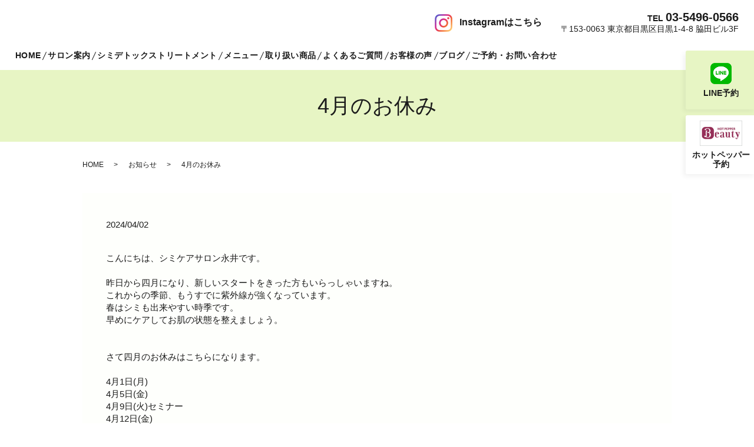

--- FILE ---
content_type: text/html; charset=UTF-8
request_url: https://www.10point-k.com/news/902
body_size: 8571
content:
  <!DOCTYPE HTML>
<html lang="ja">
<head prefix="og: http://ogp.me/ns# fb: http://ogp.me/ns/fb# article: http://ogp.me/ns/article#">
  <meta charset="utf-8">
  <meta http-equiv="X-UA-Compatible" content="IE=edge,chrome=1">
  <meta name="viewport" content="width=device-width, initial-scale=1">
  <title>4月のお休み</title>
	<style>img:is([sizes="auto" i], [sizes^="auto," i]) { contain-intrinsic-size: 3000px 1500px }</style>
	
		<!-- All in One SEO 4.1.5.3 -->
		<meta name="robots" content="max-image-preview:large" />
		<link rel="canonical" href="https://www.10point-k.com/news/902" />
		<meta property="og:locale" content="ja_JP" />
		<meta property="og:site_name" content="10 POINT. K" />
		<meta property="og:type" content="article" />
		<meta property="og:title" content="4月のお休み" />
		<meta property="og:url" content="https://www.10point-k.com/news/902" />
		<meta property="og:image" content="https://10point-k.com.202502142023ek3wbs5t.conohawing.com.202502142023ek3wbs5t.conohawing.com/wp-content/uploads/logo_ogp.jpg" />
		<meta property="og:image:secure_url" content="https://10point-k.com.202502142023ek3wbs5t.conohawing.com.202502142023ek3wbs5t.conohawing.com/wp-content/uploads/logo_ogp.jpg" />
		<meta property="article:published_time" content="2024-04-02T01:06:16+00:00" />
		<meta property="article:modified_time" content="2024-04-02T01:06:16+00:00" />
		<meta name="twitter:card" content="summary_large_image" />
		<meta name="twitter:domain" content="www.10point-k.com" />
		<meta name="twitter:title" content="4月のお休み" />
		<meta name="twitter:image" content="http://10point-k.com.202502142023ek3wbs5t.conohawing.com.202502142023ek3wbs5t.conohawing.com/wp-content/uploads/logo_ogp.jpg" />
		<script type="application/ld+json" class="aioseo-schema">
			{"@context":"https:\/\/schema.org","@graph":[{"@type":"WebSite","@id":"https:\/\/www.10point-k.com\/#website","url":"https:\/\/www.10point-k.com\/","name":"10 POINT. K","description":"Pigmentation Detox \u2161\u3092\u4f7f\u7528 \u75db\u304f\u306a\u3044\u30fb\u30c0\u30a6\u30f3\u30bf\u30a4\u30e0\u7121\u3057\u30fb\u65bd\u8853\u5f8c\u3059\u3050\u306b\u304a\u5316\u7ca7\u53ef\u80fd\u306a\u30b7\u30df\u30b1\u30a2","inLanguage":"ja","publisher":{"@id":"https:\/\/www.10point-k.com\/#organization"}},{"@type":"Organization","@id":"https:\/\/www.10point-k.com\/#organization","name":"10POINT.K","url":"https:\/\/www.10point-k.com\/","logo":{"@type":"ImageObject","@id":"https:\/\/www.10point-k.com\/#organizationLogo","url":"http:\/\/10point-k.com.202502142023ek3wbs5t.conohawing.com.202502142023ek3wbs5t.conohawing.com\/wp-content\/uploads\/logo_ogp.jpg"},"image":{"@id":"https:\/\/www.10point-k.com\/#organizationLogo"}},{"@type":"BreadcrumbList","@id":"https:\/\/www.10point-k.com\/news\/902#breadcrumblist","itemListElement":[{"@type":"ListItem","@id":"https:\/\/www.10point-k.com\/#listItem","position":1,"item":{"@type":"WebPage","@id":"https:\/\/www.10point-k.com\/","name":"\u30db\u30fc\u30e0","description":"\u6771\u4eac\u90fd\u76ee\u9ed2\u533a\u306e10 POINT. K\uff08\u30c6\u30f3\u30dd\u30a4\u30f3\u30c8\u30fb\u30b1\u30fc\uff09\u306e\u516c\u5f0f\u30db\u30fc\u30e0\u30da\u30fc\u30b8\u3067\u3059\u3002\u5f53\u30b5\u30ed\u30f3\u3067\u306f\u3001\u75db\u304f\u306a\u3044\u30fb\u30c0\u30a6\u30f3\u30bf\u30a4\u30e0\u7121\u3057\u30fb\u65bd\u8853\u5f8c\u3059\u3050\u306b\u304a\u5316\u7ca7\u53ef\u80fd\u306a\u30b7\u30df\u30b1\u30a2\u6a5f\u5668Pigmentation Detox \u2161\uff08\u30d4\u30b0\u30e1\u30f3\u30c6\u30fc\u30b7\u30e7\u30f3\u30c7\u30c8\u30c3\u30af\u30b9\u2161\uff09\u3092\u4f7f\u7528\u3057\u3066\u3044\u307e\u3059\u3002","url":"https:\/\/www.10point-k.com\/"},"nextItem":"https:\/\/www.10point-k.com\/news\/#listItem"},{"@type":"ListItem","@id":"https:\/\/www.10point-k.com\/news\/#listItem","position":2,"item":{"@type":"WebPage","@id":"https:\/\/www.10point-k.com\/news\/","name":"\u304a\u77e5\u3089\u305b","url":"https:\/\/www.10point-k.com\/news\/"},"previousItem":"https:\/\/www.10point-k.com\/#listItem"}]},{"@type":"Person","@id":"https:\/\/www.10point-k.com\/author\/authorname#author","url":"https:\/\/www.10point-k.com\/author\/authorname","name":"root","image":{"@type":"ImageObject","@id":"https:\/\/www.10point-k.com\/news\/902#authorImage","url":"https:\/\/secure.gravatar.com\/avatar\/639fbf43cd845965cbbc4118af9b68e8f82065a59146dcc9559d577df6003906?s=96&d=mm&r=g","width":96,"height":96,"caption":"root"}},{"@type":"WebPage","@id":"https:\/\/www.10point-k.com\/news\/902#webpage","url":"https:\/\/www.10point-k.com\/news\/902","name":"4\u6708\u306e\u304a\u4f11\u307f","inLanguage":"ja","isPartOf":{"@id":"https:\/\/www.10point-k.com\/#website"},"breadcrumb":{"@id":"https:\/\/www.10point-k.com\/news\/902#breadcrumblist"},"author":"https:\/\/www.10point-k.com\/author\/authorname#author","creator":"https:\/\/www.10point-k.com\/author\/authorname#author","datePublished":"2024-04-02T01:06:16+09:00","dateModified":"2024-04-02T01:06:16+09:00"},{"@type":"Article","@id":"https:\/\/www.10point-k.com\/news\/902#article","name":"4\u6708\u306e\u304a\u4f11\u307f","inLanguage":"ja","headline":"4\u6708\u306e\u304a\u4f11\u307f","author":{"@id":"https:\/\/www.10point-k.com\/author\/authorname#author"},"publisher":{"@id":"https:\/\/www.10point-k.com\/#organization"},"datePublished":"2024-04-02T01:06:16+09:00","dateModified":"2024-04-02T01:06:16+09:00","articleSection":"\u304a\u77e5\u3089\u305b","mainEntityOfPage":{"@id":"https:\/\/www.10point-k.com\/news\/902#webpage"},"isPartOf":{"@id":"https:\/\/www.10point-k.com\/news\/902#webpage"},"image":{"@type":"ImageObject","@id":"https:\/\/www.10point-k.com\/#articleImage","url":"http:\/\/10point-k.com.202502142023ek3wbs5t.conohawing.com.202502142023ek3wbs5t.conohawing.com\/wp-content\/uploads\/logo_ogp.jpg"}}]}
		</script>
		<!-- All in One SEO -->

<link rel="alternate" type="application/rss+xml" title="10 POINT. K &raquo; 4月のお休み のコメントのフィード" href="https://www.10point-k.com/news/902/feed" />
<link rel='stylesheet' id='wp-block-library-css' href='https://www.10point-k.com/wp-includes/css/dist/block-library/style.min.css?ver=6.8.3' type='text/css' media='all' />
<style id='classic-theme-styles-inline-css' type='text/css'>
/*! This file is auto-generated */
.wp-block-button__link{color:#fff;background-color:#32373c;border-radius:9999px;box-shadow:none;text-decoration:none;padding:calc(.667em + 2px) calc(1.333em + 2px);font-size:1.125em}.wp-block-file__button{background:#32373c;color:#fff;text-decoration:none}
</style>
<style id='global-styles-inline-css' type='text/css'>
:root{--wp--preset--aspect-ratio--square: 1;--wp--preset--aspect-ratio--4-3: 4/3;--wp--preset--aspect-ratio--3-4: 3/4;--wp--preset--aspect-ratio--3-2: 3/2;--wp--preset--aspect-ratio--2-3: 2/3;--wp--preset--aspect-ratio--16-9: 16/9;--wp--preset--aspect-ratio--9-16: 9/16;--wp--preset--color--black: #000000;--wp--preset--color--cyan-bluish-gray: #abb8c3;--wp--preset--color--white: #ffffff;--wp--preset--color--pale-pink: #f78da7;--wp--preset--color--vivid-red: #cf2e2e;--wp--preset--color--luminous-vivid-orange: #ff6900;--wp--preset--color--luminous-vivid-amber: #fcb900;--wp--preset--color--light-green-cyan: #7bdcb5;--wp--preset--color--vivid-green-cyan: #00d084;--wp--preset--color--pale-cyan-blue: #8ed1fc;--wp--preset--color--vivid-cyan-blue: #0693e3;--wp--preset--color--vivid-purple: #9b51e0;--wp--preset--gradient--vivid-cyan-blue-to-vivid-purple: linear-gradient(135deg,rgba(6,147,227,1) 0%,rgb(155,81,224) 100%);--wp--preset--gradient--light-green-cyan-to-vivid-green-cyan: linear-gradient(135deg,rgb(122,220,180) 0%,rgb(0,208,130) 100%);--wp--preset--gradient--luminous-vivid-amber-to-luminous-vivid-orange: linear-gradient(135deg,rgba(252,185,0,1) 0%,rgba(255,105,0,1) 100%);--wp--preset--gradient--luminous-vivid-orange-to-vivid-red: linear-gradient(135deg,rgba(255,105,0,1) 0%,rgb(207,46,46) 100%);--wp--preset--gradient--very-light-gray-to-cyan-bluish-gray: linear-gradient(135deg,rgb(238,238,238) 0%,rgb(169,184,195) 100%);--wp--preset--gradient--cool-to-warm-spectrum: linear-gradient(135deg,rgb(74,234,220) 0%,rgb(151,120,209) 20%,rgb(207,42,186) 40%,rgb(238,44,130) 60%,rgb(251,105,98) 80%,rgb(254,248,76) 100%);--wp--preset--gradient--blush-light-purple: linear-gradient(135deg,rgb(255,206,236) 0%,rgb(152,150,240) 100%);--wp--preset--gradient--blush-bordeaux: linear-gradient(135deg,rgb(254,205,165) 0%,rgb(254,45,45) 50%,rgb(107,0,62) 100%);--wp--preset--gradient--luminous-dusk: linear-gradient(135deg,rgb(255,203,112) 0%,rgb(199,81,192) 50%,rgb(65,88,208) 100%);--wp--preset--gradient--pale-ocean: linear-gradient(135deg,rgb(255,245,203) 0%,rgb(182,227,212) 50%,rgb(51,167,181) 100%);--wp--preset--gradient--electric-grass: linear-gradient(135deg,rgb(202,248,128) 0%,rgb(113,206,126) 100%);--wp--preset--gradient--midnight: linear-gradient(135deg,rgb(2,3,129) 0%,rgb(40,116,252) 100%);--wp--preset--font-size--small: 13px;--wp--preset--font-size--medium: 20px;--wp--preset--font-size--large: 36px;--wp--preset--font-size--x-large: 42px;--wp--preset--spacing--20: 0.44rem;--wp--preset--spacing--30: 0.67rem;--wp--preset--spacing--40: 1rem;--wp--preset--spacing--50: 1.5rem;--wp--preset--spacing--60: 2.25rem;--wp--preset--spacing--70: 3.38rem;--wp--preset--spacing--80: 5.06rem;--wp--preset--shadow--natural: 6px 6px 9px rgba(0, 0, 0, 0.2);--wp--preset--shadow--deep: 12px 12px 50px rgba(0, 0, 0, 0.4);--wp--preset--shadow--sharp: 6px 6px 0px rgba(0, 0, 0, 0.2);--wp--preset--shadow--outlined: 6px 6px 0px -3px rgba(255, 255, 255, 1), 6px 6px rgba(0, 0, 0, 1);--wp--preset--shadow--crisp: 6px 6px 0px rgba(0, 0, 0, 1);}:where(.is-layout-flex){gap: 0.5em;}:where(.is-layout-grid){gap: 0.5em;}body .is-layout-flex{display: flex;}.is-layout-flex{flex-wrap: wrap;align-items: center;}.is-layout-flex > :is(*, div){margin: 0;}body .is-layout-grid{display: grid;}.is-layout-grid > :is(*, div){margin: 0;}:where(.wp-block-columns.is-layout-flex){gap: 2em;}:where(.wp-block-columns.is-layout-grid){gap: 2em;}:where(.wp-block-post-template.is-layout-flex){gap: 1.25em;}:where(.wp-block-post-template.is-layout-grid){gap: 1.25em;}.has-black-color{color: var(--wp--preset--color--black) !important;}.has-cyan-bluish-gray-color{color: var(--wp--preset--color--cyan-bluish-gray) !important;}.has-white-color{color: var(--wp--preset--color--white) !important;}.has-pale-pink-color{color: var(--wp--preset--color--pale-pink) !important;}.has-vivid-red-color{color: var(--wp--preset--color--vivid-red) !important;}.has-luminous-vivid-orange-color{color: var(--wp--preset--color--luminous-vivid-orange) !important;}.has-luminous-vivid-amber-color{color: var(--wp--preset--color--luminous-vivid-amber) !important;}.has-light-green-cyan-color{color: var(--wp--preset--color--light-green-cyan) !important;}.has-vivid-green-cyan-color{color: var(--wp--preset--color--vivid-green-cyan) !important;}.has-pale-cyan-blue-color{color: var(--wp--preset--color--pale-cyan-blue) !important;}.has-vivid-cyan-blue-color{color: var(--wp--preset--color--vivid-cyan-blue) !important;}.has-vivid-purple-color{color: var(--wp--preset--color--vivid-purple) !important;}.has-black-background-color{background-color: var(--wp--preset--color--black) !important;}.has-cyan-bluish-gray-background-color{background-color: var(--wp--preset--color--cyan-bluish-gray) !important;}.has-white-background-color{background-color: var(--wp--preset--color--white) !important;}.has-pale-pink-background-color{background-color: var(--wp--preset--color--pale-pink) !important;}.has-vivid-red-background-color{background-color: var(--wp--preset--color--vivid-red) !important;}.has-luminous-vivid-orange-background-color{background-color: var(--wp--preset--color--luminous-vivid-orange) !important;}.has-luminous-vivid-amber-background-color{background-color: var(--wp--preset--color--luminous-vivid-amber) !important;}.has-light-green-cyan-background-color{background-color: var(--wp--preset--color--light-green-cyan) !important;}.has-vivid-green-cyan-background-color{background-color: var(--wp--preset--color--vivid-green-cyan) !important;}.has-pale-cyan-blue-background-color{background-color: var(--wp--preset--color--pale-cyan-blue) !important;}.has-vivid-cyan-blue-background-color{background-color: var(--wp--preset--color--vivid-cyan-blue) !important;}.has-vivid-purple-background-color{background-color: var(--wp--preset--color--vivid-purple) !important;}.has-black-border-color{border-color: var(--wp--preset--color--black) !important;}.has-cyan-bluish-gray-border-color{border-color: var(--wp--preset--color--cyan-bluish-gray) !important;}.has-white-border-color{border-color: var(--wp--preset--color--white) !important;}.has-pale-pink-border-color{border-color: var(--wp--preset--color--pale-pink) !important;}.has-vivid-red-border-color{border-color: var(--wp--preset--color--vivid-red) !important;}.has-luminous-vivid-orange-border-color{border-color: var(--wp--preset--color--luminous-vivid-orange) !important;}.has-luminous-vivid-amber-border-color{border-color: var(--wp--preset--color--luminous-vivid-amber) !important;}.has-light-green-cyan-border-color{border-color: var(--wp--preset--color--light-green-cyan) !important;}.has-vivid-green-cyan-border-color{border-color: var(--wp--preset--color--vivid-green-cyan) !important;}.has-pale-cyan-blue-border-color{border-color: var(--wp--preset--color--pale-cyan-blue) !important;}.has-vivid-cyan-blue-border-color{border-color: var(--wp--preset--color--vivid-cyan-blue) !important;}.has-vivid-purple-border-color{border-color: var(--wp--preset--color--vivid-purple) !important;}.has-vivid-cyan-blue-to-vivid-purple-gradient-background{background: var(--wp--preset--gradient--vivid-cyan-blue-to-vivid-purple) !important;}.has-light-green-cyan-to-vivid-green-cyan-gradient-background{background: var(--wp--preset--gradient--light-green-cyan-to-vivid-green-cyan) !important;}.has-luminous-vivid-amber-to-luminous-vivid-orange-gradient-background{background: var(--wp--preset--gradient--luminous-vivid-amber-to-luminous-vivid-orange) !important;}.has-luminous-vivid-orange-to-vivid-red-gradient-background{background: var(--wp--preset--gradient--luminous-vivid-orange-to-vivid-red) !important;}.has-very-light-gray-to-cyan-bluish-gray-gradient-background{background: var(--wp--preset--gradient--very-light-gray-to-cyan-bluish-gray) !important;}.has-cool-to-warm-spectrum-gradient-background{background: var(--wp--preset--gradient--cool-to-warm-spectrum) !important;}.has-blush-light-purple-gradient-background{background: var(--wp--preset--gradient--blush-light-purple) !important;}.has-blush-bordeaux-gradient-background{background: var(--wp--preset--gradient--blush-bordeaux) !important;}.has-luminous-dusk-gradient-background{background: var(--wp--preset--gradient--luminous-dusk) !important;}.has-pale-ocean-gradient-background{background: var(--wp--preset--gradient--pale-ocean) !important;}.has-electric-grass-gradient-background{background: var(--wp--preset--gradient--electric-grass) !important;}.has-midnight-gradient-background{background: var(--wp--preset--gradient--midnight) !important;}.has-small-font-size{font-size: var(--wp--preset--font-size--small) !important;}.has-medium-font-size{font-size: var(--wp--preset--font-size--medium) !important;}.has-large-font-size{font-size: var(--wp--preset--font-size--large) !important;}.has-x-large-font-size{font-size: var(--wp--preset--font-size--x-large) !important;}
:where(.wp-block-post-template.is-layout-flex){gap: 1.25em;}:where(.wp-block-post-template.is-layout-grid){gap: 1.25em;}
:where(.wp-block-columns.is-layout-flex){gap: 2em;}:where(.wp-block-columns.is-layout-grid){gap: 2em;}
:root :where(.wp-block-pullquote){font-size: 1.5em;line-height: 1.6;}
</style>
<link rel='stylesheet' id='contact-form-7-css' href='https://www.10point-k.com/wp-content/plugins/contact-form-7/includes/css/styles.css?ver=5.3.2' type='text/css' media='all' />
<script type="text/javascript" src="https://www.10point-k.com/wp-content/themes/10point-k.com_theme/assets/js/vendor/jquery.min.js?ver=6.8.3" id="jquery-js"></script>
<link rel='shortlink' href='https://www.10point-k.com/?p=902' />
<style>.gallery .gallery-item img { width: auto; height: auto; }</style>		<style type="text/css" id="wp-custom-css">
			body:not(.home) #sec05 {
	padding: 80px 0;
	margin: 0;
	background: #45664B;
}
@media(max-width: 767px) {
	body:not(.home) #sec05 {
	padding: 60px 0;
}
}

body:not(.home) #sec05 p.tel {
	font-size: 28px;
	font-size: 2.8rem;
	font-weight: bold;
}
body:not(.home) #sec05 p.tel span {
	font-size: 22px;
	font-size: 2.2rem;
}
body:not(.home) #sec05 .more:last-child {
	margin-top: 1rem;
}
.epress_search form {
	border-color: #213725!important;
}

@media(min-width: 750px) {
	.main_visual .main_visual_copy li img {
		max-width: 624px!important;
    max-height: 860px!important;
		width: 36%!important;
	}
}

@media(max-width: 749px) {
	header .title a img {
		width: 60px!important;
		height: 58.7234px!important;
	}
}

body .h2_img02:before {
	height: 42px!important;
}
#sec05 h2, body.home #sec05 p, #sec05 p.tel, #sec05 p.tel a {
	color: #333!important;
}
#sec05 h2::after {
	background: #333!important;
}

@media(max-width: 1099px) {
	header .global_nav ul li a {
		color: #333!important;
	}
}
.button, .inquiry .wpcf7-submit {
	color: #333!important;
}		</style>
		  <link href="https://fonts.googleapis.com/css?family=Noto+Sans+JP:400,700&amp;subset=japanese" rel="stylesheet" />
  <link href="https://www.10point-k.com/wp-content/themes/10point-k.com_theme/assets/css/main.css?1769175581" rel="stylesheet" >
  <script src="https://www.10point-k.com/wp-content/themes/10point-k.com_theme/assets/js/vendor/respond.min.js"></script>
  <script type="application/ld+json">
  {
    "@context": "http://schema.org",
    "@type": "BreadcrumbList",
    "itemListElement":
    [
      {
      "@type": "ListItem",
      "position": 1,
      "item":
      {
        "@id": "https://www.10point-k.com/",
        "name": "10 POINT. K"
      }
    },
{
      "@type": "ListItem",
      "position": 2,
      "item":
      {
        "@id": "https://www.10point-k.com/category/news/",
        "name": "お知らせ"
      }
    },
{
      "@type": "ListItem",
      "position": 3,
      "item":
      {
        "@id": "https://www.10point-k.com/news/902/",
        "name": "4月のお休み"
      }
    }    ]
  }
  </script>


<script type="application/ld+json">
  {
    "@context": "http://schema.org/",
    "@type": "BeautySalon",
    "name": "10 POINT. K",
    "address": "〒153-0063 東京都目黒区目黒1-4-8 脇田ビル3F",
    "telephone": "03-5496-0566",
    "faxNumber": "",
    "url": "https://www.10point-k.com",
    "email": "info@10point-k.com",
    "image": "https://www.10point-k.com/wp-content/uploads/logo_ogp.jpg",
    "logo": "https://www.10point-k.com/wp-content/uploads/logo_org.png"
  }
</script>
</head>
<body class="scrollTop">

  <div id="fb-root"></div>
  <script>(function(d, s, id) {
    var js, fjs = d.getElementsByTagName(s)[0];
    if (d.getElementById(id)) return;
    js = d.createElement(s); js.id = id;
    js.src = 'https://connect.facebook.net/ja_JP/sdk.js#xfbml=1&version=v2.12';
    fjs.parentNode.insertBefore(js, fjs);
  }(document, 'script', 'facebook-jssdk'));</script>

  <header>
    <div class="primary_header">
      <div class="container">
        <div class="row">
                    <div class="title">
                          <a href="https://www.10point-k.com/">
                <img src="/wp-content/uploads/logo.svg" alt="10 POINT. K"/>
              </a>
                      </div>
          <nav class="global_nav"><ul><li><a href="https://www.10point-k.com/">HOME</a></li>
<li><a href="https://www.10point-k.com/salon">サロン案内</a></li>
<li><a href="https://www.10point-k.com/treatment">シミデトックストリートメント</a></li>
<li><a href="https://www.10point-k.com/menu">メニュー</a></li>
<li><a href="https://www.10point-k.com/products">取り扱い商品</a></li>
<li><a href="/salon#a01">よくあるご質問</a></li>
<li><a href="https://www.10point-k.com/category/voice">お客様の声</a></li>
<li><a href="https://www.10point-k.com/category/blog">ブログ</a></li>
<li><a href="https://yui.kanzashi.com/l/3f9fb082119/kirei">ご予約・お問い合わせ</a></li>

              </ul>
              <div class="menu_icon">
                <a href="#menu"><span>メニュー開閉</span></a>
              </div></nav>
          <div class="hdr_info_wrap">
            <div class="hdr_info">
              <div class="block">
                <figure>
                  <a href="https://www.instagram.com/10point.k/" target="_blank"><img src="/wp-content/uploads/instagram.png" alt=""><span>Instagramはこちら</span></a>
                </figure>
              </div>
              <div class="block">
                <p class="tel">TEL <span>03-5496-0566</span></p>
                <p class="adr">〒153-0063 東京都目黒区目黒1-4-8 脇田ビル3F</p>
              </div>
            </div>
          </div>
          <div class="sp_hdr_info_wrap">
            <div class="sp_hdr_info">
              <figure>
                <a href="tel:03-5496-0566">
                  <img src="/wp-content/uploads/sp_tel.png" alt="TEL">
                </a>
              </figure>
            </div>
          </div>

        </div>
      </div>
    </div>
  </header>

  <main>

    <section id="side_icon_wrap">
      <div class="block">
        <figure style="background: #e7f5c4;">
          <a target="_blank" href="https://page.line.me/ksu4685y?openQrModal=true" rel="noopener noreferrer">
            <div class="inner">
              <img src="/wp-content/uploads/line.png" alt="LINE">
              <p>LINE予約</p>
            </div>
          </a>
        </figure>
        <figure>
          <a href="https://beauty.hotpepper.jp/CSP/kr/reserve/?storeId=H000511400&ch=1&vos=cpshbkprocap0140516003" target="_blank">
            <div class="inner">
              <img src="/wp-content/uploads/hotpepperbeauty001.png" alt="HOTPEPPERBeauty" class="hpb">
              <p>ホットペッパー<br>予約</p>
            </div>
          </a>
        </figure>
      </div>
    </section>
    
              <h1 class="wow" style="">
                  4月のお休み                      </h1>

    
    <div class="bread_wrap">
      <div class="container gutters">
        <div class="row bread">
              <ul class="col span_12">
                <li><a href="https://www.10point-k.com">HOME</a></li>
                        <li><a href="https://www.10point-k.com/category/news">お知らせ</a></li>
                                    <li>4月のお休み</li>
                            </ul>
          </div>
      </div>
    </div>
    <section>
      <div class="container gutters">
        <div class="row">
                    <div class="col span_12 column_main">
                  <article class="row article_detail">
      <div class="article_date">
        <p>2024/04/02</p>
      </div>
      <div class="row">
        <div class="col span_12">
          こんにちは、シミケアサロン永井です。<br /><br />昨日から四月になり、新しいスタートをきった方もいらっしゃいますね。<br />これからの季節、もうすでに紫外線が強くなっています。<br />春はシミも出来やすい時季です。<br />早めにケアしてお肌の状態を整えましょう。<br /><br /><br />さて四月のお休みはこちらになります。<br /><br />4月1日(月)<br />4月5日(金)<br />4月9日(火)セミナー<br />4月12日(金)<br />4月18日(木)セミナー<br />4月24日(水)<br />4月25日(木)<br />4月28日(日)<br /><br />今月もよろしくお願いします。        </div>
      </div>

          </article>

    <div class='epress_pager'>
      <div class="epress_pager_prev">
        <a href="https://www.10point-k.com/news/899" rel="prev">3月のお休み</a>      </div>
      <div class="epress_pager_next">
        <a href="https://www.10point-k.com/news/909" rel="next">5月のお休み</a>      </div>
    </div>
                </div>
                  </div>
      </div>
    </section>

  <section id="sec03" class="parallax">
    <div class="container gutters">
      <div class="row">
        <dl>
          <dt>サロン名</dt>
          <dd>10 POINT. K</dd>
          <dt>住所</dt>
          <dd>〒153-0063 東京都目黒区目黒1-4-8 脇田ビル3F</dd>
          <dt>TEL</dt>
          <dd><a href="tel:0354960566">03-5496-0566</a></dd>
          <dt>アクセス</dt>
          <dd>JR・東急目黒線・東京メトロ南北線・都営地下鉄三田線 目黒駅から徒歩2分</dd>
          <dt>営業時間</dt>
          <dd>10:00～17:30</dd>
          <dt>定休日</dt>
          <dd>不定休</dd>
        </dl>
        <div class="btns_wrap">
          <p class="more"><a href="/contact" class="add_arrow">お問い合わせフォーム</a></p>
          <p class="more ln"><a href="https://page.line.me/ksu4685y?openQrModal=true" class="add_arrow" target="_blank">LINEから予約</a></p>
          <figure>
            <a href="https://beauty.hotpepper.jp/CSP/kr/reserve/?storeId=H000511400&ch=1&vos=cpshbkprocap0140516003" target="_blank">
              <img src="/wp-content/uploads/hotpepperbeauty002.png" alt="HOTPEPPERBeauty" class="hpb"></a>
          </figure>
        </div>
      </div>
    </div>
  </section>

  </main>
<footer>    <style>
.share_button {
  letter-spacing: -.40em;
  padding-top: 30px;
  margin-bottom: 7%;
  list-style: none;
}
.share_button > * {
  letter-spacing: normal;
  vertical-align: bottom;
  margin: 10px 0;
  line-height: 0;
}
.column_sub .share_button {
  margin-top: 0;
  padding-top: 0;
}
@media ( min-width : 768px ) {
  footer .share_button{
    padding-top: 30px;
    margin-bottom: 10px;
    text-align: center;
  }
  footer .share_button li{
    margin: 0 10px 0 0;
    display: inline-block;
  }
  footer .share_button li:last-child{
    margin-right: 0;
  }
}
</style>
  <ul class="container share_button">
    <li>
      <!-- Facebook -->
      <div class="fb-share-button" data-href="https://www.10point-k.com/news/902" data-layout="button" data-size="small" data-mobile-iframe="false"><a class="fb-xfbml-parse-ignore" target="_blank" href="https://www.facebook.com/sharer/sharer.php?u=http%3A%2F%2Fwww.%2F&amp;src=sdkpreparse">シェア</a></div>
    </li>
    <li>
      <!-- Twitter -->
      <a href="https://twitter.com/share" class="twitter-share-button" data-lang="ja">ツイート</a>
      <script>!function(d,s,id){var js,fjs=d.getElementsByTagName(s)[0],p=/^http:/.test(d.location)?'http':'https';if(!d.getElementById(id)){js=d.createElement(s);js.id=id;js.src=p+'://platform.twitter.com/widgets.js';fjs.parentNode.insertBefore(js,fjs);}}(document,'script','twitter-wjs');</script>
    </li>
    <li>
      <!-- LINE -->
      <div class="line-it-button" data-lang="ja" data-type="share-a" data-url="https://www.10point-k.com/news/902" style="display: none;"></div>
      <script src="https://d.line-scdn.net/r/web/social-plugin/js/thirdparty/loader.min.js" async="async" defer="defer"></script>
    </li>
  </ul>
        <div class="footer_nav_wrap">
      <div class="container">
        <div class="row">
        <nav class="col span_12"><ul><li><a href="https://www.10point-k.com/">HOME</a></li>
<li><a href="https://www.10point-k.com/salon">サロン案内</a></li>
<li><a href="https://www.10point-k.com/treatment">シミデトックストリートメント</a></li>
<li><a href="https://www.10point-k.com/menu">メニュー</a></li>
<li><a href="https://www.10point-k.com/products">取り扱い商品</a></li>
<li><a href="/salon#a01">よくあるご質問</a></li>
<li><a href="https://www.10point-k.com/category/voice">お客様の声</a></li>
<li><a href="https://yui.kanzashi.com/l/3f9fb082119/kirei">ご予約・お問い合わせ</a></li>
<li><a rel="privacy-policy" href="https://www.10point-k.com/policy">プライバシーポリシー</a></li>
<li><a href="https://www.10point-k.com/sitemap">サイトマップ</a></li>
</ul></nav>        </div>
      </div>
    </div>
    <div class="footer_copyright_wrap">
      <div class="container">
        <div class="row">
          <div class="col span_12">
            <p>Copyright &copy; 10 POINT. K All Rights Reserved.<br>
              【掲載の記事・写真・イラストなどの無断複写・転載を禁じます】</p>
          </div>
        </div>
      </div>
    </div>
    <p class="pagetop"><a href="#top"></a></p>
  </footer>

  <script src="https://www.10point-k.com/wp-content/themes/10point-k.com_theme/assets/js/vendor/bundle.js"></script>
  <script src="https://www.10point-k.com/wp-content/themes/10point-k.com_theme/assets/js/main.js?"></script>

  <script type="speculationrules">
{"prefetch":[{"source":"document","where":{"and":[{"href_matches":"\/*"},{"not":{"href_matches":["\/wp-*.php","\/wp-admin\/*","\/wp-content\/uploads\/*","\/wp-content\/*","\/wp-content\/plugins\/*","\/wp-content\/themes\/10point-k.com_theme\/*","\/*\\?(.+)"]}},{"not":{"selector_matches":"a[rel~=\"nofollow\"]"}},{"not":{"selector_matches":".no-prefetch, .no-prefetch a"}}]},"eagerness":"conservative"}]}
</script>
<script type="text/javascript" id="contact-form-7-js-extra">
/* <![CDATA[ */
var wpcf7 = {"apiSettings":{"root":"https:\/\/www.10point-k.com\/wp-json\/contact-form-7\/v1","namespace":"contact-form-7\/v1"}};
/* ]]> */
</script>
<script type="text/javascript" src="https://www.10point-k.com/wp-content/plugins/contact-form-7/includes/js/scripts.js?ver=5.3.2" id="contact-form-7-js"></script>
</body>
</html><!-- WP Fastest Cache file was created in 0.095613956451416 seconds, on 23-01-26 22:39:41 --><!-- need to refresh to see cached version -->